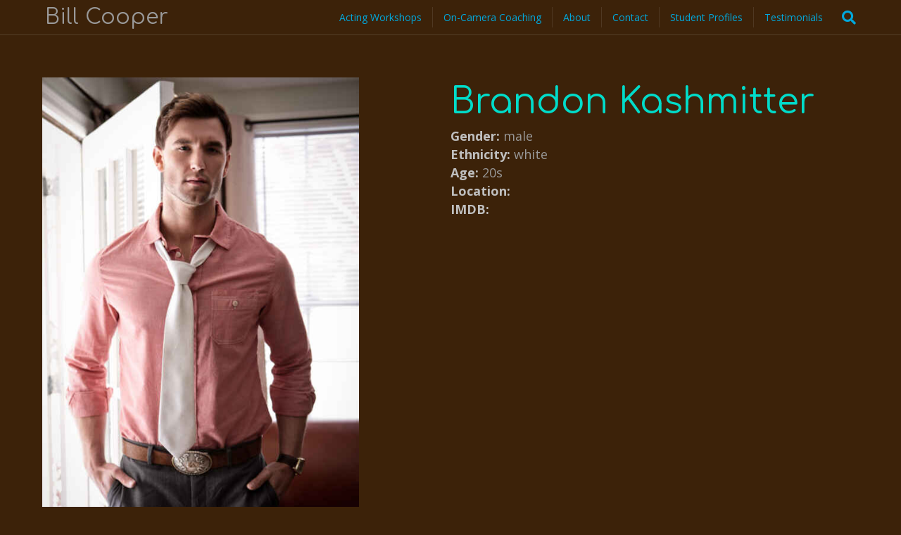

--- FILE ---
content_type: text/html; charset=UTF-8
request_url: https://billcooper.info/students/brandon-kashmitter/
body_size: 8301
content:
<!DOCTYPE html>
<html lang="en-US">
<head>
<meta charset="UTF-8" />
<meta name='viewport' content='width=device-width, initial-scale=1.0' />
<meta http-equiv='X-UA-Compatible' content='IE=edge' />
<link rel="profile" href="https://gmpg.org/xfn/11" />
<meta name='robots' content='index, follow, max-image-preview:large, max-snippet:-1, max-video-preview:-1' />
<style>img:is([sizes="auto" i], [sizes^="auto," i]) { contain-intrinsic-size: 3000px 1500px }</style>
<!-- This site is optimized with the Yoast SEO plugin v26.7 - https://yoast.com/wordpress/plugins/seo/ -->
<title>Brandon Kashmitter - Bill Cooper</title>
<link rel="canonical" href="https://billcooper.info/students/brandon-kashmitter/" />
<meta property="og:locale" content="en_US" />
<meta property="og:type" content="article" />
<meta property="og:title" content="Brandon Kashmitter - Bill Cooper" />
<meta property="og:url" content="https://billcooper.info/students/brandon-kashmitter/" />
<meta property="og:site_name" content="Bill Cooper" />
<meta property="article:publisher" content="https://www.facebook.com/Twin-Cities-Acting-Studio-210352065821287/?fref=ts" />
<meta property="og:image" content="https://billcooper.info/wp-content/uploads/2021/03/Brandon-Kashmitter-1.jpg" />
<meta property="og:image:width" content="533" />
<meta property="og:image:height" content="800" />
<meta property="og:image:type" content="image/jpeg" />
<meta name="twitter:card" content="summary_large_image" />
<script type="application/ld+json" class="yoast-schema-graph">{"@context":"https://schema.org","@graph":[{"@type":"WebPage","@id":"https://billcooper.info/students/brandon-kashmitter/","url":"https://billcooper.info/students/brandon-kashmitter/","name":"Brandon Kashmitter - Bill Cooper","isPartOf":{"@id":"https://billcooper.info/#website"},"primaryImageOfPage":{"@id":"https://billcooper.info/students/brandon-kashmitter/#primaryimage"},"image":{"@id":"https://billcooper.info/students/brandon-kashmitter/#primaryimage"},"thumbnailUrl":"https://billcooper.info/wp-content/uploads/2021/03/Brandon-Kashmitter-1.jpg","datePublished":"2021-03-15T22:55:27+00:00","breadcrumb":{"@id":"https://billcooper.info/students/brandon-kashmitter/#breadcrumb"},"inLanguage":"en-US","potentialAction":[{"@type":"ReadAction","target":["https://billcooper.info/students/brandon-kashmitter/"]}]},{"@type":"ImageObject","inLanguage":"en-US","@id":"https://billcooper.info/students/brandon-kashmitter/#primaryimage","url":"https://billcooper.info/wp-content/uploads/2021/03/Brandon-Kashmitter-1.jpg","contentUrl":"https://billcooper.info/wp-content/uploads/2021/03/Brandon-Kashmitter-1.jpg","width":533,"height":800},{"@type":"BreadcrumbList","@id":"https://billcooper.info/students/brandon-kashmitter/#breadcrumb","itemListElement":[{"@type":"ListItem","position":1,"name":"Home","item":"https://billcooper.info/"},{"@type":"ListItem","position":2,"name":"Students","item":"https://billcooper.info/students/"},{"@type":"ListItem","position":3,"name":"Brandon Kashmitter"}]},{"@type":"WebSite","@id":"https://billcooper.info/#website","url":"https://billcooper.info/","name":"Bill Cooper","description":"Twin Cities Actor, Workshops","potentialAction":[{"@type":"SearchAction","target":{"@type":"EntryPoint","urlTemplate":"https://billcooper.info/?s={search_term_string}"},"query-input":{"@type":"PropertyValueSpecification","valueRequired":true,"valueName":"search_term_string"}}],"inLanguage":"en-US"}]}</script>
<!-- / Yoast SEO plugin. -->
<link rel='dns-prefetch' href='//js.stripe.com' />
<link rel='dns-prefetch' href='//fonts.googleapis.com' />
<link href='https://fonts.gstatic.com' crossorigin rel='preconnect' />
<link rel="alternate" type="application/rss+xml" title="Bill Cooper &raquo; Feed" href="https://billcooper.info/feed/" />
<link rel="alternate" type="application/rss+xml" title="Bill Cooper &raquo; Comments Feed" href="https://billcooper.info/comments/feed/" />
<!-- <link rel='stylesheet' id='wp-block-library-css' href='https://billcooper.info/wp-includes/css/dist/block-library/style.min.css?ver=6.8.3' media='all' /> -->
<link rel="stylesheet" type="text/css" href="//billcooper.info/wp-content/cache/wpfc-minified/qvhm537q/c47qi.css" media="all"/>
<style id='wp-block-library-theme-inline-css'>
.wp-block-audio :where(figcaption){color:#555;font-size:13px;text-align:center}.is-dark-theme .wp-block-audio :where(figcaption){color:#ffffffa6}.wp-block-audio{margin:0 0 1em}.wp-block-code{border:1px solid #ccc;border-radius:4px;font-family:Menlo,Consolas,monaco,monospace;padding:.8em 1em}.wp-block-embed :where(figcaption){color:#555;font-size:13px;text-align:center}.is-dark-theme .wp-block-embed :where(figcaption){color:#ffffffa6}.wp-block-embed{margin:0 0 1em}.blocks-gallery-caption{color:#555;font-size:13px;text-align:center}.is-dark-theme .blocks-gallery-caption{color:#ffffffa6}:root :where(.wp-block-image figcaption){color:#555;font-size:13px;text-align:center}.is-dark-theme :root :where(.wp-block-image figcaption){color:#ffffffa6}.wp-block-image{margin:0 0 1em}.wp-block-pullquote{border-bottom:4px solid;border-top:4px solid;color:currentColor;margin-bottom:1.75em}.wp-block-pullquote cite,.wp-block-pullquote footer,.wp-block-pullquote__citation{color:currentColor;font-size:.8125em;font-style:normal;text-transform:uppercase}.wp-block-quote{border-left:.25em solid;margin:0 0 1.75em;padding-left:1em}.wp-block-quote cite,.wp-block-quote footer{color:currentColor;font-size:.8125em;font-style:normal;position:relative}.wp-block-quote:where(.has-text-align-right){border-left:none;border-right:.25em solid;padding-left:0;padding-right:1em}.wp-block-quote:where(.has-text-align-center){border:none;padding-left:0}.wp-block-quote.is-large,.wp-block-quote.is-style-large,.wp-block-quote:where(.is-style-plain){border:none}.wp-block-search .wp-block-search__label{font-weight:700}.wp-block-search__button{border:1px solid #ccc;padding:.375em .625em}:where(.wp-block-group.has-background){padding:1.25em 2.375em}.wp-block-separator.has-css-opacity{opacity:.4}.wp-block-separator{border:none;border-bottom:2px solid;margin-left:auto;margin-right:auto}.wp-block-separator.has-alpha-channel-opacity{opacity:1}.wp-block-separator:not(.is-style-wide):not(.is-style-dots){width:100px}.wp-block-separator.has-background:not(.is-style-dots){border-bottom:none;height:1px}.wp-block-separator.has-background:not(.is-style-wide):not(.is-style-dots){height:2px}.wp-block-table{margin:0 0 1em}.wp-block-table td,.wp-block-table th{word-break:normal}.wp-block-table :where(figcaption){color:#555;font-size:13px;text-align:center}.is-dark-theme .wp-block-table :where(figcaption){color:#ffffffa6}.wp-block-video :where(figcaption){color:#555;font-size:13px;text-align:center}.is-dark-theme .wp-block-video :where(figcaption){color:#ffffffa6}.wp-block-video{margin:0 0 1em}:root :where(.wp-block-template-part.has-background){margin-bottom:0;margin-top:0;padding:1.25em 2.375em}
</style>
<style id='classic-theme-styles-inline-css'>
/*! This file is auto-generated */
.wp-block-button__link{color:#fff;background-color:#32373c;border-radius:9999px;box-shadow:none;text-decoration:none;padding:calc(.667em + 2px) calc(1.333em + 2px);font-size:1.125em}.wp-block-file__button{background:#32373c;color:#fff;text-decoration:none}
</style>
<style id='global-styles-inline-css'>
:root{--wp--preset--aspect-ratio--square: 1;--wp--preset--aspect-ratio--4-3: 4/3;--wp--preset--aspect-ratio--3-4: 3/4;--wp--preset--aspect-ratio--3-2: 3/2;--wp--preset--aspect-ratio--2-3: 2/3;--wp--preset--aspect-ratio--16-9: 16/9;--wp--preset--aspect-ratio--9-16: 9/16;--wp--preset--color--black: #000000;--wp--preset--color--cyan-bluish-gray: #abb8c3;--wp--preset--color--white: #ffffff;--wp--preset--color--pale-pink: #f78da7;--wp--preset--color--vivid-red: #cf2e2e;--wp--preset--color--luminous-vivid-orange: #ff6900;--wp--preset--color--luminous-vivid-amber: #fcb900;--wp--preset--color--light-green-cyan: #7bdcb5;--wp--preset--color--vivid-green-cyan: #00d084;--wp--preset--color--pale-cyan-blue: #8ed1fc;--wp--preset--color--vivid-cyan-blue: #0693e3;--wp--preset--color--vivid-purple: #9b51e0;--wp--preset--color--fl-heading-text: #01dcca;--wp--preset--color--fl-body-bg: #3c2209;--wp--preset--color--fl-body-text: #999999;--wp--preset--color--fl-accent: #01a8dc;--wp--preset--color--fl-accent-hover: #00edd5;--wp--preset--color--fl-topbar-bg: #3c2209;--wp--preset--color--fl-topbar-text: #999999;--wp--preset--color--fl-topbar-link: #999999;--wp--preset--color--fl-topbar-hover: #428bca;--wp--preset--color--fl-header-bg: #3c2209;--wp--preset--color--fl-header-text: #ffffff;--wp--preset--color--fl-header-link: #01a8dc;--wp--preset--color--fl-header-hover: #01dcca;--wp--preset--color--fl-nav-bg: #262626;--wp--preset--color--fl-nav-link: #999999;--wp--preset--color--fl-nav-hover: #428bca;--wp--preset--color--fl-content-bg: #3c2209;--wp--preset--color--fl-footer-widgets-text: #999999;--wp--preset--color--fl-footer-widgets-link: #999999;--wp--preset--color--fl-footer-widgets-hover: #428bca;--wp--preset--color--fl-footer-bg: #3c2209;--wp--preset--color--fl-footer-text: #999999;--wp--preset--color--fl-footer-link: #999999;--wp--preset--color--fl-footer-hover: #428bca;--wp--preset--gradient--vivid-cyan-blue-to-vivid-purple: linear-gradient(135deg,rgba(6,147,227,1) 0%,rgb(155,81,224) 100%);--wp--preset--gradient--light-green-cyan-to-vivid-green-cyan: linear-gradient(135deg,rgb(122,220,180) 0%,rgb(0,208,130) 100%);--wp--preset--gradient--luminous-vivid-amber-to-luminous-vivid-orange: linear-gradient(135deg,rgba(252,185,0,1) 0%,rgba(255,105,0,1) 100%);--wp--preset--gradient--luminous-vivid-orange-to-vivid-red: linear-gradient(135deg,rgba(255,105,0,1) 0%,rgb(207,46,46) 100%);--wp--preset--gradient--very-light-gray-to-cyan-bluish-gray: linear-gradient(135deg,rgb(238,238,238) 0%,rgb(169,184,195) 100%);--wp--preset--gradient--cool-to-warm-spectrum: linear-gradient(135deg,rgb(74,234,220) 0%,rgb(151,120,209) 20%,rgb(207,42,186) 40%,rgb(238,44,130) 60%,rgb(251,105,98) 80%,rgb(254,248,76) 100%);--wp--preset--gradient--blush-light-purple: linear-gradient(135deg,rgb(255,206,236) 0%,rgb(152,150,240) 100%);--wp--preset--gradient--blush-bordeaux: linear-gradient(135deg,rgb(254,205,165) 0%,rgb(254,45,45) 50%,rgb(107,0,62) 100%);--wp--preset--gradient--luminous-dusk: linear-gradient(135deg,rgb(255,203,112) 0%,rgb(199,81,192) 50%,rgb(65,88,208) 100%);--wp--preset--gradient--pale-ocean: linear-gradient(135deg,rgb(255,245,203) 0%,rgb(182,227,212) 50%,rgb(51,167,181) 100%);--wp--preset--gradient--electric-grass: linear-gradient(135deg,rgb(202,248,128) 0%,rgb(113,206,126) 100%);--wp--preset--gradient--midnight: linear-gradient(135deg,rgb(2,3,129) 0%,rgb(40,116,252) 100%);--wp--preset--font-size--small: 13px;--wp--preset--font-size--medium: 20px;--wp--preset--font-size--large: 36px;--wp--preset--font-size--x-large: 42px;--wp--preset--spacing--20: 0.44rem;--wp--preset--spacing--30: 0.67rem;--wp--preset--spacing--40: 1rem;--wp--preset--spacing--50: 1.5rem;--wp--preset--spacing--60: 2.25rem;--wp--preset--spacing--70: 3.38rem;--wp--preset--spacing--80: 5.06rem;--wp--preset--shadow--natural: 6px 6px 9px rgba(0, 0, 0, 0.2);--wp--preset--shadow--deep: 12px 12px 50px rgba(0, 0, 0, 0.4);--wp--preset--shadow--sharp: 6px 6px 0px rgba(0, 0, 0, 0.2);--wp--preset--shadow--outlined: 6px 6px 0px -3px rgba(255, 255, 255, 1), 6px 6px rgba(0, 0, 0, 1);--wp--preset--shadow--crisp: 6px 6px 0px rgba(0, 0, 0, 1);}:where(.is-layout-flex){gap: 0.5em;}:where(.is-layout-grid){gap: 0.5em;}body .is-layout-flex{display: flex;}.is-layout-flex{flex-wrap: wrap;align-items: center;}.is-layout-flex > :is(*, div){margin: 0;}body .is-layout-grid{display: grid;}.is-layout-grid > :is(*, div){margin: 0;}:where(.wp-block-columns.is-layout-flex){gap: 2em;}:where(.wp-block-columns.is-layout-grid){gap: 2em;}:where(.wp-block-post-template.is-layout-flex){gap: 1.25em;}:where(.wp-block-post-template.is-layout-grid){gap: 1.25em;}.has-black-color{color: var(--wp--preset--color--black) !important;}.has-cyan-bluish-gray-color{color: var(--wp--preset--color--cyan-bluish-gray) !important;}.has-white-color{color: var(--wp--preset--color--white) !important;}.has-pale-pink-color{color: var(--wp--preset--color--pale-pink) !important;}.has-vivid-red-color{color: var(--wp--preset--color--vivid-red) !important;}.has-luminous-vivid-orange-color{color: var(--wp--preset--color--luminous-vivid-orange) !important;}.has-luminous-vivid-amber-color{color: var(--wp--preset--color--luminous-vivid-amber) !important;}.has-light-green-cyan-color{color: var(--wp--preset--color--light-green-cyan) !important;}.has-vivid-green-cyan-color{color: var(--wp--preset--color--vivid-green-cyan) !important;}.has-pale-cyan-blue-color{color: var(--wp--preset--color--pale-cyan-blue) !important;}.has-vivid-cyan-blue-color{color: var(--wp--preset--color--vivid-cyan-blue) !important;}.has-vivid-purple-color{color: var(--wp--preset--color--vivid-purple) !important;}.has-black-background-color{background-color: var(--wp--preset--color--black) !important;}.has-cyan-bluish-gray-background-color{background-color: var(--wp--preset--color--cyan-bluish-gray) !important;}.has-white-background-color{background-color: var(--wp--preset--color--white) !important;}.has-pale-pink-background-color{background-color: var(--wp--preset--color--pale-pink) !important;}.has-vivid-red-background-color{background-color: var(--wp--preset--color--vivid-red) !important;}.has-luminous-vivid-orange-background-color{background-color: var(--wp--preset--color--luminous-vivid-orange) !important;}.has-luminous-vivid-amber-background-color{background-color: var(--wp--preset--color--luminous-vivid-amber) !important;}.has-light-green-cyan-background-color{background-color: var(--wp--preset--color--light-green-cyan) !important;}.has-vivid-green-cyan-background-color{background-color: var(--wp--preset--color--vivid-green-cyan) !important;}.has-pale-cyan-blue-background-color{background-color: var(--wp--preset--color--pale-cyan-blue) !important;}.has-vivid-cyan-blue-background-color{background-color: var(--wp--preset--color--vivid-cyan-blue) !important;}.has-vivid-purple-background-color{background-color: var(--wp--preset--color--vivid-purple) !important;}.has-black-border-color{border-color: var(--wp--preset--color--black) !important;}.has-cyan-bluish-gray-border-color{border-color: var(--wp--preset--color--cyan-bluish-gray) !important;}.has-white-border-color{border-color: var(--wp--preset--color--white) !important;}.has-pale-pink-border-color{border-color: var(--wp--preset--color--pale-pink) !important;}.has-vivid-red-border-color{border-color: var(--wp--preset--color--vivid-red) !important;}.has-luminous-vivid-orange-border-color{border-color: var(--wp--preset--color--luminous-vivid-orange) !important;}.has-luminous-vivid-amber-border-color{border-color: var(--wp--preset--color--luminous-vivid-amber) !important;}.has-light-green-cyan-border-color{border-color: var(--wp--preset--color--light-green-cyan) !important;}.has-vivid-green-cyan-border-color{border-color: var(--wp--preset--color--vivid-green-cyan) !important;}.has-pale-cyan-blue-border-color{border-color: var(--wp--preset--color--pale-cyan-blue) !important;}.has-vivid-cyan-blue-border-color{border-color: var(--wp--preset--color--vivid-cyan-blue) !important;}.has-vivid-purple-border-color{border-color: var(--wp--preset--color--vivid-purple) !important;}.has-vivid-cyan-blue-to-vivid-purple-gradient-background{background: var(--wp--preset--gradient--vivid-cyan-blue-to-vivid-purple) !important;}.has-light-green-cyan-to-vivid-green-cyan-gradient-background{background: var(--wp--preset--gradient--light-green-cyan-to-vivid-green-cyan) !important;}.has-luminous-vivid-amber-to-luminous-vivid-orange-gradient-background{background: var(--wp--preset--gradient--luminous-vivid-amber-to-luminous-vivid-orange) !important;}.has-luminous-vivid-orange-to-vivid-red-gradient-background{background: var(--wp--preset--gradient--luminous-vivid-orange-to-vivid-red) !important;}.has-very-light-gray-to-cyan-bluish-gray-gradient-background{background: var(--wp--preset--gradient--very-light-gray-to-cyan-bluish-gray) !important;}.has-cool-to-warm-spectrum-gradient-background{background: var(--wp--preset--gradient--cool-to-warm-spectrum) !important;}.has-blush-light-purple-gradient-background{background: var(--wp--preset--gradient--blush-light-purple) !important;}.has-blush-bordeaux-gradient-background{background: var(--wp--preset--gradient--blush-bordeaux) !important;}.has-luminous-dusk-gradient-background{background: var(--wp--preset--gradient--luminous-dusk) !important;}.has-pale-ocean-gradient-background{background: var(--wp--preset--gradient--pale-ocean) !important;}.has-electric-grass-gradient-background{background: var(--wp--preset--gradient--electric-grass) !important;}.has-midnight-gradient-background{background: var(--wp--preset--gradient--midnight) !important;}.has-small-font-size{font-size: var(--wp--preset--font-size--small) !important;}.has-medium-font-size{font-size: var(--wp--preset--font-size--medium) !important;}.has-large-font-size{font-size: var(--wp--preset--font-size--large) !important;}.has-x-large-font-size{font-size: var(--wp--preset--font-size--x-large) !important;}
:where(.wp-block-post-template.is-layout-flex){gap: 1.25em;}:where(.wp-block-post-template.is-layout-grid){gap: 1.25em;}
:where(.wp-block-columns.is-layout-flex){gap: 2em;}:where(.wp-block-columns.is-layout-grid){gap: 2em;}
:root :where(.wp-block-pullquote){font-size: 1.5em;line-height: 1.6;}
</style>
<!-- <link rel='stylesheet' id='wpecpp-css' href='https://billcooper.info/wp-content/plugins/wp-ecommerce-paypal/assets/css/wpecpp.css?ver=2.0.3' media='all' /> -->
<!-- <link rel='stylesheet' id='fl-builder-layout-bundle-f31fe1c168b0740ae0e8113c4991f0a6-css' href='https://billcooper.info/wp-content/uploads/bb-plugin/cache/f31fe1c168b0740ae0e8113c4991f0a6-layout-bundle.css?ver=2.10.0.5-1.5.2.1-20251125200437' media='all' /> -->
<!-- <link rel='stylesheet' id='search-filter-plugin-styles-css' href='https://billcooper.info/wp-content/plugins/search-filter-pro/public/assets/css/search-filter.min.css?ver=2.5.21' media='all' /> -->
<!-- <link rel='stylesheet' id='tablepress-default-css' href='https://billcooper.info/wp-content/plugins/tablepress/css/build/default.css?ver=3.2.6' media='all' /> -->
<!-- <link rel='stylesheet' id='jquery-magnificpopup-css' href='https://billcooper.info/wp-content/plugins/bb-plugin/css/jquery.magnificpopup.min.css?ver=2.10.0.5' media='all' /> -->
<!-- <link rel='stylesheet' id='bootstrap-css' href='https://billcooper.info/wp-content/themes/bb-theme/css/bootstrap.min.css?ver=1.7.19' media='all' /> -->
<!-- <link rel='stylesheet' id='fl-automator-skin-css' href='https://billcooper.info/wp-content/uploads/bb-theme/skin-690396bf69839.css?ver=1.7.19' media='all' /> -->
<!-- <link rel='stylesheet' id='pp-animate-css' href='https://billcooper.info/wp-content/plugins/bbpowerpack/assets/css/animate.min.css?ver=3.5.1' media='all' /> -->
<link rel="stylesheet" type="text/css" href="//billcooper.info/wp-content/cache/wpfc-minified/ldxmhoy3/c47qi.css" media="all"/>
<link rel='stylesheet' id='fl-builder-google-fonts-02fb8cfcdd9d664c0e063d45ca3b114e-css' href='//fonts.googleapis.com/css?family=Open+Sans%3A300%2C400%2C700%2C400%7CComfortaa%3A400&#038;ver=6.8.3' media='all' />
<script src='//billcooper.info/wp-content/cache/wpfc-minified/esye9tac/c47qi.js' type="text/javascript"></script>
<!-- <script src="https://billcooper.info/wp-includes/js/jquery/jquery.min.js?ver=3.7.1" id="jquery-core-js"></script> -->
<!-- <script src="https://billcooper.info/wp-includes/js/jquery/jquery-migrate.min.js?ver=3.4.1" id="jquery-migrate-js"></script> -->
<script id="search-filter-plugin-build-js-extra">
var SF_LDATA = {"ajax_url":"https:\/\/billcooper.info\/wp-admin\/admin-ajax.php","home_url":"https:\/\/billcooper.info\/","extensions":[]};
</script>
<script src='//billcooper.info/wp-content/cache/wpfc-minified/duazfr2a/c47qi.js' type="text/javascript"></script>
<!-- <script src="https://billcooper.info/wp-content/plugins/search-filter-pro/public/assets/js/search-filter-build.min.js?ver=2.5.21" id="search-filter-plugin-build-js"></script> -->
<!-- <script src="https://billcooper.info/wp-content/plugins/search-filter-pro/public/assets/js/chosen.jquery.min.js?ver=2.5.21" id="search-filter-plugin-chosen-js"></script> -->
<link rel="https://api.w.org/" href="https://billcooper.info/wp-json/" /><link rel="EditURI" type="application/rsd+xml" title="RSD" href="https://billcooper.info/xmlrpc.php?rsd" />
<meta name="generator" content="WordPress 6.8.3" />
<link rel='shortlink' href='https://billcooper.info/?p=1432' />
<link rel="alternate" title="oEmbed (JSON)" type="application/json+oembed" href="https://billcooper.info/wp-json/oembed/1.0/embed?url=https%3A%2F%2Fbillcooper.info%2Fstudents%2Fbrandon-kashmitter%2F" />
<link rel="alternate" title="oEmbed (XML)" type="text/xml+oembed" href="https://billcooper.info/wp-json/oembed/1.0/embed?url=https%3A%2F%2Fbillcooper.info%2Fstudents%2Fbrandon-kashmitter%2F&#038;format=xml" />
<script>
var bb_powerpack = {
version: '2.40.10',
getAjaxUrl: function() { return atob( 'aHR0cHM6Ly9iaWxsY29vcGVyLmluZm8vd3AtYWRtaW4vYWRtaW4tYWpheC5waHA=' ); },
callback: function() {},
mapMarkerData: {},
post_id: '1432',
search_term: '',
current_page: 'https://billcooper.info/students/brandon-kashmitter/',
conditionals: {
is_front_page: false,
is_home: false,
is_archive: false,
current_post_type: '',
is_tax: false,
is_author: false,
current_author: false,
is_search: false,
}
};
</script>
<!-- Stream WordPress user activity plugin v4.1.1 -->
<style>.recentcomments a{display:inline !important;padding:0 !important;margin:0 !important;}</style>		<style id="wp-custom-css">
/*
CSS Migrated from BB theme:
*/
.gform_wrapper .description, .gform_wrapper .gfield_description, .gform_wrapper .gsection_description, .gform_wrapper .instruction {font-size:1.2rem;}
.gform_wrapper span.ginput_product_price {color:white;}
.gform_wrapper span.ginput_total {color:#01dcca;}
strong {color:#bfbfbf;}
h3 {color:#02b3e2;}
.fl-row-fixed-width {max-width:1200px;}
.page-id-106 table td {width:33%;}
@media (max-width: 768px) {
.home .fl-node-5859da35d1296 &gt; .fl-row-content-wrap {background-image:none;}
.fl-node-5859da35d1296 &gt; .fl-row-content-wrap {padding:0}
}
@media (min-width: 992px) {
.fl-page-nav-right .fl-page-header-container {
padding-bottom: 0px; padding-top:0px;}
}		</style>
<!-- <link rel="stylesheet" href="https://billcooper.info/wp-content/themes/bill-cooper/style.css" /> --></head>
<body data-rsssl=1 class="wp-singular students-template-default single single-students postid-1432 wp-theme-bb-theme wp-child-theme-bill-cooper fl-builder-2-10-0-5 fl-themer-1-5-2-1-20251125200437 fl-theme-1-7-19 fl-no-js fl-theme-builder-singular fl-theme-builder-singular-single-student fl-framework-bootstrap fl-preset-midnight fl-full-width fl-search-active" itemscope="itemscope" itemtype="https://schema.org/WebPage">
<a aria-label="Skip to content" class="fl-screen-reader-text" href="#fl-main-content">Skip to content</a><div class="fl-page">
<header class="fl-page-header fl-page-header-primary fl-page-nav-right fl-page-nav-toggle-icon fl-page-nav-toggle-visible-mobile" itemscope="itemscope" itemtype="https://schema.org/WPHeader"  role="banner">
<div class="fl-page-header-wrap">
<div class="fl-page-header-container container">
<div class="fl-page-header-row row">
<div class="col-sm-12 col-md-4 fl-page-header-logo-col">
<div class="fl-page-header-logo" itemscope="itemscope" itemtype="https://schema.org/Organization">
<a href="https://billcooper.info/" itemprop="url"><div class="fl-logo-text" itemprop="name">Bill Cooper</div></a>
</div>
</div>
<div class="col-sm-12 col-md-8 fl-page-nav-col">
<div class="fl-page-nav-wrap">
<nav class="fl-page-nav fl-nav navbar navbar-default navbar-expand-md" aria-label="Header Menu" itemscope="itemscope" itemtype="https://schema.org/SiteNavigationElement" role="navigation">
<button type="button" class="navbar-toggle navbar-toggler" data-toggle="collapse" data-target=".fl-page-nav-collapse">
<span><i class="fas fa-bars" aria-hidden="true"></i><span class="sr-only">Menu</span></span>
</button>
<div class="fl-page-nav-collapse collapse navbar-collapse">
<ul id="menu-main-navigation-menu" class="nav navbar-nav navbar-right menu fl-theme-menu"><li id="menu-item-58" class="menu-item menu-item-type-post_type menu-item-object-page menu-item-has-children menu-item-58 nav-item"><a href="https://billcooper.info/workshops/" class="nav-link">Acting Workshops</a><div class="fl-submenu-icon-wrap"><span class="fl-submenu-toggle-icon"></span></div>
<ul class="sub-menu">
<li id="menu-item-3402" class="menu-item menu-item-type-post_type menu-item-object-page menu-item-3402 nav-item"><a href="https://billcooper.info/workshops/" class="nav-link">Acting Workshops</a></li>
<li id="menu-item-3289" class="menu-item menu-item-type-post_type menu-item-object-page menu-item-3289 nav-item"><a href="https://billcooper.info/northern-minnesota-acting-workshops/" class="nav-link">Northern Minnesota Acting Workshops</a></li>
<li id="menu-item-1763" class="menu-item menu-item-type-post_type menu-item-object-page menu-item-1763 nav-item"><a href="https://billcooper.info/class-photos-2/" class="nav-link">Class Photos</a></li>
</ul>
</li>
<li id="menu-item-31" class="menu-item menu-item-type-post_type menu-item-object-page menu-item-31 nav-item"><a href="https://billcooper.info/individual-coaching/" class="nav-link">On-Camera Coaching</a></li>
<li id="menu-item-59" class="menu-item menu-item-type-custom menu-item-object-custom menu-item-has-children menu-item-59 nav-item"><a href="#!" class="nav-link">About</a><div class="fl-submenu-icon-wrap"><span class="fl-submenu-toggle-icon"></span></div>
<ul class="sub-menu">
<li id="menu-item-32" class="menu-item menu-item-type-post_type menu-item-object-page menu-item-32 nav-item"><a href="https://billcooper.info/actor/" class="nav-link">Actor</a></li>
<li id="menu-item-2835" class="menu-item menu-item-type-post_type menu-item-object-page menu-item-2835 nav-item"><a href="https://billcooper.info/actor/resume/" class="nav-link">Resumé</a></li>
<li id="menu-item-123" class="menu-item menu-item-type-post_type menu-item-object-page menu-item-123 nav-item"><a href="https://billcooper.info/actor/reels/" class="nav-link">Reels</a></li>
</ul>
</li>
<li id="menu-item-30" class="menu-item menu-item-type-post_type menu-item-object-page menu-item-30 nav-item"><a href="https://billcooper.info/contact/" class="nav-link">Contact</a></li>
<li id="menu-item-129" class="menu-item menu-item-type-post_type menu-item-object-page menu-item-129 nav-item"><a href="https://billcooper.info/student-search/" class="nav-link">Student Profiles</a></li>
<li id="menu-item-192" class="menu-item menu-item-type-post_type menu-item-object-page menu-item-192 nav-item"><a href="https://billcooper.info/testimonials/" class="nav-link">Testimonials</a></li>
</ul><div class="fl-page-nav-search">
<a href="#" class="fas fa-search" aria-label="Search" aria-expanded="false" aria-haspopup="true" id='flsearchform'></a>
<form method="get" role="search" aria-label="Search" action="https://billcooper.info/" title="Type and press Enter to search.">
<input type="search" class="fl-search-input form-control" name="s" placeholder="Search" value="" aria-labelledby="flsearchform" />
</form>
</div>
</div>
</nav>
</div>
</div>
</div>
</div>
</div>
</header><!-- .fl-page-header -->
<div id="fl-main-content" class="fl-page-content" itemprop="mainContentOfPage" role="main">
<div class="fl-builder-content fl-builder-content-2197 fl-builder-global-templates-locked" data-post-id="2197"><div class="fl-row fl-row-fixed-width fl-row-bg-none fl-node-nkthlyp1bj47 fl-row-default-height fl-row-align-center" data-node="nkthlyp1bj47">
<div class="fl-row-content-wrap">
<div class="fl-row-content fl-row-fixed-width fl-node-content">
<div class="fl-col-group fl-node-om1qelap096f" data-node="om1qelap096f">
<div class="fl-col fl-node-4f25yiksvao6 fl-col-bg-color fl-col-small" data-node="4f25yiksvao6">
<div class="fl-col-content fl-node-content"><div class="fl-module fl-module-photo fl-node-0pnyt9d3bz6r" data-node="0pnyt9d3bz6r">
<div class="fl-module-content fl-node-content">
<div role="figure" class="fl-photo fl-photo-align-left" itemscope itemtype="https://schema.org/ImageObject">
<div class="fl-photo-content fl-photo-img-jpg">
<img loading="lazy" decoding="async" class="fl-photo-img wp-image-1216 size-full" src="https://billcooper.info/wp-content/uploads/2021/03/Brandon-Kashmitter-1.jpg" alt="Brandon Kashmitter" height="800" width="533" title="Brandon Kashmitter"  itemprop="image" srcset="https://billcooper.info/wp-content/uploads/2021/03/Brandon-Kashmitter-1.jpg 533w, https://billcooper.info/wp-content/uploads/2021/03/Brandon-Kashmitter-1-200x300.jpg 200w" sizes="auto, (max-width: 533px) 100vw, 533px" />
</div>
</div>
</div>
</div>
<div class="fl-module fl-module-separator fl-node-usexq8y5ozj0" data-node="usexq8y5ozj0">
<div class="fl-module-content fl-node-content">
<div class="fl-separator"></div>
</div>
</div>
<div class="fl-module fl-module-fl-post-navigation fl-node-fbp0gou1atyj" data-node="fbp0gou1atyj">
<div class="fl-module-content fl-node-content">
<nav class="navigation post-navigation" aria-label="Posts">
<h2 class="screen-reader-text">Posts navigation</h2>
<div class="nav-links"><div class="nav-previous"><a href="https://billcooper.info/students/brandon-farr/" rel="prev">&larr; Brandon Farr</a></div><div class="nav-next"><a href="https://billcooper.info/students/brent/" rel="next">Brent Staria &rarr;</a></div></div>
</nav>	</div>
</div>
</div>
</div>
<div class="fl-col fl-node-wp9e76zr4ucj fl-col-bg-color fl-col-small" data-node="wp9e76zr4ucj">
<div class="fl-col-content fl-node-content"><div class="fl-module fl-module-heading fl-node-93xmigze805d" data-node="93xmigze805d">
<div class="fl-module-content fl-node-content">
<h1 class="fl-heading">
<span class="fl-heading-text">Brandon Kashmitter</span>
</h1>
</div>
</div>
<div class="fl-module fl-module-rich-text fl-node-q35j7lyp19o8" data-node="q35j7lyp19o8">
<div class="fl-module-content fl-node-content">
<div class="fl-rich-text">
<p><span style="font-size: 18px;"><strong>Gender:</strong> male</span><br />
<span style="font-size: 18px;"><strong>Ethnicity:</strong> white</span><br />
<span style="font-size: 18px;"><strong>Age:</strong> 20s</span><br />
<span style="font-size: 18px;"><strong>Location:</strong> </span><br />
<span style="font-size: 18px;"><strong>IMDB:</strong> </a></span></p>
</div>
</div>
</div>
<div class="fl-module fl-module-fl-post-content fl-node-eu5ngd4as28w" data-node="eu5ngd4as28w">
<div class="fl-module-content fl-node-content">
</div>
</div>
</div>
</div>
</div>
</div>
</div>
</div>
</div>
</div><!-- .fl-page-content -->
<footer class="fl-page-footer-wrap" itemscope="itemscope" itemtype="https://schema.org/WPFooter"  role="contentinfo">
<div class="fl-page-footer">
<div class="fl-page-footer-container container">
<div class="fl-page-footer-row row">
<div class="col-sm-6 col-md-6 text-left clearfix"><div class="fl-page-footer-text fl-page-footer-text-1">@2017 Bill Cooper</div></div>			<div class="col-sm-6 col-md-6 text-right clearfix">	<div class="fl-social-icons">
<a href="https://www.facebook.com/Twin-Cities-Acting-Studio-210352065821287/?fref=ts" class="fa-stack icon-facebook-f" target="_self" rel="noopener noreferrer"><span class="sr-only">Facebook</span>
<i aria-hidden="true" class="fas fa-circle fa-stack-2x mono"></i>
<i aria-hidden="true" class="fab fa-facebook-f mono fa-stack-1x fa-inverse"></i>
</a><a href="https://vimeo.com/user2250219" class="fa-stack icon-vimeo" target="_self" rel="noopener noreferrer"><span class="sr-only">Vimeo</span>
<i aria-hidden="true" class="fas fa-circle fa-stack-2x mono"></i>
<i aria-hidden="true" class="fab fa-vimeo mono fa-stack-1x fa-inverse"></i>
</a></div>
</div>		</div>
</div>
</div><!-- .fl-page-footer -->
</footer>
</div><!-- .fl-page -->
<script type="speculationrules">
{"prefetch":[{"source":"document","where":{"and":[{"href_matches":"\/*"},{"not":{"href_matches":["\/wp-*.php","\/wp-admin\/*","\/wp-content\/uploads\/*","\/wp-content\/*","\/wp-content\/plugins\/*","\/wp-content\/themes\/bill-cooper\/*","\/wp-content\/themes\/bb-theme\/*","\/*\\?(.+)"]}},{"not":{"selector_matches":"a[rel~=\"nofollow\"]"}},{"not":{"selector_matches":".no-prefetch, .no-prefetch a"}}]},"eagerness":"conservative"}]}
</script>
<!-- <link rel='stylesheet' id='font-awesome-5-css' href='https://billcooper.info/wp-content/plugins/bb-plugin/fonts/fontawesome/5.15.4/css/all.min.css?ver=2.10.0.5' media='all' /> -->
<link rel="stylesheet" type="text/css" href="//billcooper.info/wp-content/cache/wpfc-minified/d63lt5pz/c47qi.css" media="all"/>
<script src="https://js.stripe.com/v3/" id="stripe-js-js"></script>
<script id="wpecpp-js-extra">
var wpecpp = {"ajaxUrl":"https:\/\/billcooper.info\/wp-admin\/admin-ajax.php","nonce":"bb64de1a86","opens":"2","cancel":"","return":""};
</script>
<script src="https://billcooper.info/wp-content/plugins/wp-ecommerce-paypal/assets/js/wpecpp.js?ver=2.0.3" id="wpecpp-js"></script>
<script src="https://billcooper.info/wp-content/plugins/bb-plugin/js/libs/jquery.fitvids.min.js?ver=1.2" id="jquery-fitvids-js"></script>
<script src="https://billcooper.info/wp-content/uploads/bb-plugin/cache/e06528c67e069bcb88e4954de9f2d45b-layout-bundle.js?ver=2.10.0.5-1.5.2.1-20251125200437" id="fl-builder-layout-bundle-e06528c67e069bcb88e4954de9f2d45b-js"></script>
<script src="https://billcooper.info/wp-includes/js/jquery/ui/core.min.js?ver=1.13.3" id="jquery-ui-core-js"></script>
<script src="https://billcooper.info/wp-includes/js/jquery/ui/datepicker.min.js?ver=1.13.3" id="jquery-ui-datepicker-js"></script>
<script id="jquery-ui-datepicker-js-after">
jQuery(function(jQuery){jQuery.datepicker.setDefaults({"closeText":"Close","currentText":"Today","monthNames":["January","February","March","April","May","June","July","August","September","October","November","December"],"monthNamesShort":["Jan","Feb","Mar","Apr","May","Jun","Jul","Aug","Sep","Oct","Nov","Dec"],"nextText":"Next","prevText":"Previous","dayNames":["Sunday","Monday","Tuesday","Wednesday","Thursday","Friday","Saturday"],"dayNamesShort":["Sun","Mon","Tue","Wed","Thu","Fri","Sat"],"dayNamesMin":["S","M","T","W","T","F","S"],"dateFormat":"MM d, yy","firstDay":1,"isRTL":false});});
</script>
<script src="https://billcooper.info/wp-content/plugins/bb-plugin/js/libs/jquery.ba-throttle-debounce.min.js?ver=2.10.0.5" id="jquery-throttle-js"></script>
<script src="https://billcooper.info/wp-content/plugins/bb-plugin/js/libs/jquery.imagesloaded.min.js?ver=2.10.0.5" id="imagesloaded-js"></script>
<script src="https://billcooper.info/wp-content/plugins/bb-plugin/js/libs/jquery.magnificpopup.min.js?ver=2.10.0.5" id="jquery-magnificpopup-js"></script>
<script src="https://billcooper.info/wp-content/themes/bb-theme/js/bootstrap.min.js?ver=1.7.19" id="bootstrap-js"></script>
<script id="fl-automator-js-extra">
var themeopts = {"medium_breakpoint":"992","mobile_breakpoint":"768","lightbox":"enabled","scrollTopPosition":"800"};
</script>
<script src="https://billcooper.info/wp-content/themes/bb-theme/js/theme.min.js?ver=1.7.19" id="fl-automator-js"></script>
</body>
</html><!-- WP Fastest Cache file was created in 0.610 seconds, on January 17, 2026 @ 8:12 pm --><!-- via php -->